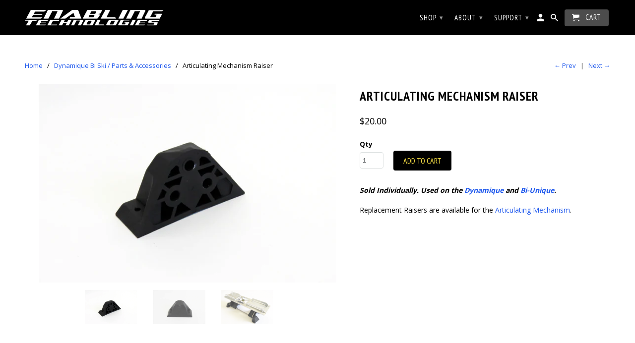

--- FILE ---
content_type: text/html; charset=utf-8
request_url: https://enablingtech.com/collections/dynamique-bi-ski-parts-accessories/products/articulating-mechanism-raiser
body_size: 16444
content:
<!DOCTYPE html>
<!--[if lt IE 7 ]><html class="ie ie6" lang="en"> <![endif]-->
<!--[if IE 7 ]><html class="ie ie7" lang="en"> <![endif]-->
<!--[if IE 8 ]><html class="ie ie8" lang="en"> <![endif]-->
<!--[if IE 9 ]><html class="ie ie9" lang="en"> <![endif]-->
<!--[if (gte IE 10)|!(IE)]><!--><html lang="en"> <!--<![endif]-->
  <head>
    <meta charset="utf-8">
    <meta http-equiv="cleartype" content="on">
    <meta name="robots" content="index,follow">

    
    <title>Articulating Mechanism Raiser - Enabling Technologies</title>

    
      <meta name="description" content="Mechanism Raiser for the bi ski articulating mechanism. They are sold individually. Please contact us if you have any questions." />
    

    <!-- Custom Fonts -->
    
      <link href="//fonts.googleapis.com/css?family=.|Lato:light,normal,bold|PT+Sans+Narrow:light,normal,bold|PT+Sans+Narrow:light,normal,bold|Open+Sans:light,normal,bold" rel="stylesheet" type="text/css" />
    

    

<meta name="author" content="Enabling Technologies">
<meta property="og:url" content="https://enablingtech.com/products/articulating-mechanism-raiser">
<meta property="og:site_name" content="Enabling Technologies">


  <meta property="og:type" content="product">
  <meta property="og:title" content="Articulating Mechanism Raiser">
  
    <meta property="og:image" content="http://enablingtech.com/cdn/shop/products/Mech_Raiser_grande_01918fde-e8de-4077-9ad9-683ab7198820_600x.png?v=1551310686">
    <meta property="og:image:secure_url" content="https://enablingtech.com/cdn/shop/products/Mech_Raiser_grande_01918fde-e8de-4077-9ad9-683ab7198820_600x.png?v=1551310686">
    
  
    <meta property="og:image" content="http://enablingtech.com/cdn/shop/products/Mech_Raiser_1_600x.png?v=1551310686">
    <meta property="og:image:secure_url" content="https://enablingtech.com/cdn/shop/products/Mech_Raiser_1_600x.png?v=1551310686">
    
  
    <meta property="og:image" content="http://enablingtech.com/cdn/shop/products/Mechanism_88dab5a5-ff38-48a2-ab74-aebbed8be929_600x.png?v=1640220720">
    <meta property="og:image:secure_url" content="https://enablingtech.com/cdn/shop/products/Mechanism_88dab5a5-ff38-48a2-ab74-aebbed8be929_600x.png?v=1640220720">
    
  
  <meta property="og:price:amount" content="20.00">
  <meta property="og:price:currency" content="USD">


  <meta property="og:description" content="Mechanism Raiser for the bi ski articulating mechanism. They are sold individually. Please contact us if you have any questions.">




<meta name="twitter:card" content="summary">

  <meta name="twitter:title" content="Articulating Mechanism Raiser">
  <meta name="twitter:description" content="Sold Individually. Used on the Dynamique and Bi-Unique.
Replacement Raisers are available for the Articulating Mechanism.
 ">
  <meta name="twitter:image" content="https://enablingtech.com/cdn/shop/products/Mech_Raiser_grande_01918fde-e8de-4077-9ad9-683ab7198820_240x.png?v=1551310686">
  <meta name="twitter:image:width" content="240">
  <meta name="twitter:image:height" content="240">


    
      <link rel="prev" href="/collections/dynamique-bi-ski-parts-accessories/products/articulating-mechanism-rubber">
    
    
      <link rel="next" href="/collections/dynamique-bi-ski-parts-accessories/products/articulating-mechanism-rods">
    

    <!-- Mobile Specific Metas -->
    <meta name="HandheldFriendly" content="True">
    <meta name="MobileOptimized" content="320">
    <meta name="viewport" content="width=device-width,initial-scale=1">
    <meta name="theme-color" content="#ffffff">

    <!-- Stylesheets for Retina 4.1.7 -->
    <link href="//enablingtech.com/cdn/shop/t/42/assets/styles.scss.css?v=110337750137401934241701190174" rel="stylesheet" type="text/css" media="all" />
    <!--[if lte IE 9]>
      <link href="//enablingtech.com/cdn/shop/t/42/assets/ie.css?v=16370617434440559491497999200" rel="stylesheet" type="text/css" media="all" />
    <![endif]-->

    
      <link rel="shortcut icon" type="image/x-icon" href="//enablingtech.com/cdn/shop/files/favicon_edit_32x32_small.png?v=1614280755">
    

    <link rel="canonical" href="https://enablingtech.com/products/articulating-mechanism-raiser" />

    

    <script src="//enablingtech.com/cdn/shop/t/42/assets/app.js?v=126743580645418575641713308097" type="text/javascript"></script>
    <script>window.performance && window.performance.mark && window.performance.mark('shopify.content_for_header.start');</script><meta id="shopify-digital-wallet" name="shopify-digital-wallet" content="/2486303/digital_wallets/dialog">
<meta name="shopify-checkout-api-token" content="14f605e4752f9fe3f5a09f2eb8af9e46">
<meta id="in-context-paypal-metadata" data-shop-id="2486303" data-venmo-supported="true" data-environment="production" data-locale="en_US" data-paypal-v4="true" data-currency="USD">
<link rel="alternate" type="application/json+oembed" href="https://enablingtech.com/products/articulating-mechanism-raiser.oembed">
<script async="async" src="/checkouts/internal/preloads.js?locale=en-US"></script>
<link rel="preconnect" href="https://shop.app" crossorigin="anonymous">
<script async="async" src="https://shop.app/checkouts/internal/preloads.js?locale=en-US&shop_id=2486303" crossorigin="anonymous"></script>
<script id="apple-pay-shop-capabilities" type="application/json">{"shopId":2486303,"countryCode":"US","currencyCode":"USD","merchantCapabilities":["supports3DS"],"merchantId":"gid:\/\/shopify\/Shop\/2486303","merchantName":"Enabling Technologies","requiredBillingContactFields":["postalAddress","email","phone"],"requiredShippingContactFields":["postalAddress","email","phone"],"shippingType":"shipping","supportedNetworks":["visa","masterCard","amex","discover","elo","jcb"],"total":{"type":"pending","label":"Enabling Technologies","amount":"1.00"},"shopifyPaymentsEnabled":true,"supportsSubscriptions":true}</script>
<script id="shopify-features" type="application/json">{"accessToken":"14f605e4752f9fe3f5a09f2eb8af9e46","betas":["rich-media-storefront-analytics"],"domain":"enablingtech.com","predictiveSearch":true,"shopId":2486303,"locale":"en"}</script>
<script>var Shopify = Shopify || {};
Shopify.shop = "enabling-technologies.myshopify.com";
Shopify.locale = "en";
Shopify.currency = {"active":"USD","rate":"1.0"};
Shopify.country = "US";
Shopify.theme = {"name":"Retina - Luscinski","id":169992901,"schema_name":"Retina","schema_version":"4.1.7","theme_store_id":601,"role":"main"};
Shopify.theme.handle = "null";
Shopify.theme.style = {"id":null,"handle":null};
Shopify.cdnHost = "enablingtech.com/cdn";
Shopify.routes = Shopify.routes || {};
Shopify.routes.root = "/";</script>
<script type="module">!function(o){(o.Shopify=o.Shopify||{}).modules=!0}(window);</script>
<script>!function(o){function n(){var o=[];function n(){o.push(Array.prototype.slice.apply(arguments))}return n.q=o,n}var t=o.Shopify=o.Shopify||{};t.loadFeatures=n(),t.autoloadFeatures=n()}(window);</script>
<script>
  window.ShopifyPay = window.ShopifyPay || {};
  window.ShopifyPay.apiHost = "shop.app\/pay";
  window.ShopifyPay.redirectState = null;
</script>
<script id="shop-js-analytics" type="application/json">{"pageType":"product"}</script>
<script defer="defer" async type="module" src="//enablingtech.com/cdn/shopifycloud/shop-js/modules/v2/client.init-shop-cart-sync_BApSsMSl.en.esm.js"></script>
<script defer="defer" async type="module" src="//enablingtech.com/cdn/shopifycloud/shop-js/modules/v2/chunk.common_CBoos6YZ.esm.js"></script>
<script type="module">
  await import("//enablingtech.com/cdn/shopifycloud/shop-js/modules/v2/client.init-shop-cart-sync_BApSsMSl.en.esm.js");
await import("//enablingtech.com/cdn/shopifycloud/shop-js/modules/v2/chunk.common_CBoos6YZ.esm.js");

  window.Shopify.SignInWithShop?.initShopCartSync?.({"fedCMEnabled":true,"windoidEnabled":true});

</script>
<script>
  window.Shopify = window.Shopify || {};
  if (!window.Shopify.featureAssets) window.Shopify.featureAssets = {};
  window.Shopify.featureAssets['shop-js'] = {"shop-cart-sync":["modules/v2/client.shop-cart-sync_DJczDl9f.en.esm.js","modules/v2/chunk.common_CBoos6YZ.esm.js"],"init-fed-cm":["modules/v2/client.init-fed-cm_BzwGC0Wi.en.esm.js","modules/v2/chunk.common_CBoos6YZ.esm.js"],"init-windoid":["modules/v2/client.init-windoid_BS26ThXS.en.esm.js","modules/v2/chunk.common_CBoos6YZ.esm.js"],"init-shop-email-lookup-coordinator":["modules/v2/client.init-shop-email-lookup-coordinator_DFwWcvrS.en.esm.js","modules/v2/chunk.common_CBoos6YZ.esm.js"],"shop-cash-offers":["modules/v2/client.shop-cash-offers_DthCPNIO.en.esm.js","modules/v2/chunk.common_CBoos6YZ.esm.js","modules/v2/chunk.modal_Bu1hFZFC.esm.js"],"shop-button":["modules/v2/client.shop-button_D_JX508o.en.esm.js","modules/v2/chunk.common_CBoos6YZ.esm.js"],"shop-toast-manager":["modules/v2/client.shop-toast-manager_tEhgP2F9.en.esm.js","modules/v2/chunk.common_CBoos6YZ.esm.js"],"avatar":["modules/v2/client.avatar_BTnouDA3.en.esm.js"],"pay-button":["modules/v2/client.pay-button_BuNmcIr_.en.esm.js","modules/v2/chunk.common_CBoos6YZ.esm.js"],"init-shop-cart-sync":["modules/v2/client.init-shop-cart-sync_BApSsMSl.en.esm.js","modules/v2/chunk.common_CBoos6YZ.esm.js"],"shop-login-button":["modules/v2/client.shop-login-button_DwLgFT0K.en.esm.js","modules/v2/chunk.common_CBoos6YZ.esm.js","modules/v2/chunk.modal_Bu1hFZFC.esm.js"],"init-customer-accounts-sign-up":["modules/v2/client.init-customer-accounts-sign-up_TlVCiykN.en.esm.js","modules/v2/client.shop-login-button_DwLgFT0K.en.esm.js","modules/v2/chunk.common_CBoos6YZ.esm.js","modules/v2/chunk.modal_Bu1hFZFC.esm.js"],"init-shop-for-new-customer-accounts":["modules/v2/client.init-shop-for-new-customer-accounts_DrjXSI53.en.esm.js","modules/v2/client.shop-login-button_DwLgFT0K.en.esm.js","modules/v2/chunk.common_CBoos6YZ.esm.js","modules/v2/chunk.modal_Bu1hFZFC.esm.js"],"init-customer-accounts":["modules/v2/client.init-customer-accounts_C0Oh2ljF.en.esm.js","modules/v2/client.shop-login-button_DwLgFT0K.en.esm.js","modules/v2/chunk.common_CBoos6YZ.esm.js","modules/v2/chunk.modal_Bu1hFZFC.esm.js"],"shop-follow-button":["modules/v2/client.shop-follow-button_C5D3XtBb.en.esm.js","modules/v2/chunk.common_CBoos6YZ.esm.js","modules/v2/chunk.modal_Bu1hFZFC.esm.js"],"checkout-modal":["modules/v2/client.checkout-modal_8TC_1FUY.en.esm.js","modules/v2/chunk.common_CBoos6YZ.esm.js","modules/v2/chunk.modal_Bu1hFZFC.esm.js"],"lead-capture":["modules/v2/client.lead-capture_D-pmUjp9.en.esm.js","modules/v2/chunk.common_CBoos6YZ.esm.js","modules/v2/chunk.modal_Bu1hFZFC.esm.js"],"shop-login":["modules/v2/client.shop-login_BmtnoEUo.en.esm.js","modules/v2/chunk.common_CBoos6YZ.esm.js","modules/v2/chunk.modal_Bu1hFZFC.esm.js"],"payment-terms":["modules/v2/client.payment-terms_BHOWV7U_.en.esm.js","modules/v2/chunk.common_CBoos6YZ.esm.js","modules/v2/chunk.modal_Bu1hFZFC.esm.js"]};
</script>
<script>(function() {
  var isLoaded = false;
  function asyncLoad() {
    if (isLoaded) return;
    isLoaded = true;
    var urls = ["\/\/d1liekpayvooaz.cloudfront.net\/apps\/customizery\/customizery.js?shop=enabling-technologies.myshopify.com","https:\/\/formbuilder.hulkapps.com\/skeletopapp.js?shop=enabling-technologies.myshopify.com"];
    for (var i = 0; i < urls.length; i++) {
      var s = document.createElement('script');
      s.type = 'text/javascript';
      s.async = true;
      s.src = urls[i];
      var x = document.getElementsByTagName('script')[0];
      x.parentNode.insertBefore(s, x);
    }
  };
  if(window.attachEvent) {
    window.attachEvent('onload', asyncLoad);
  } else {
    window.addEventListener('load', asyncLoad, false);
  }
})();</script>
<script id="__st">var __st={"a":2486303,"offset":-25200,"reqid":"e13a043c-18ee-4892-a69c-c33e804d4ff6-1768930986","pageurl":"enablingtech.com\/collections\/dynamique-bi-ski-parts-accessories\/products\/articulating-mechanism-raiser","u":"e023e1d61f48","p":"product","rtyp":"product","rid":563792445470};</script>
<script>window.ShopifyPaypalV4VisibilityTracking = true;</script>
<script id="captcha-bootstrap">!function(){'use strict';const t='contact',e='account',n='new_comment',o=[[t,t],['blogs',n],['comments',n],[t,'customer']],c=[[e,'customer_login'],[e,'guest_login'],[e,'recover_customer_password'],[e,'create_customer']],r=t=>t.map((([t,e])=>`form[action*='/${t}']:not([data-nocaptcha='true']) input[name='form_type'][value='${e}']`)).join(','),a=t=>()=>t?[...document.querySelectorAll(t)].map((t=>t.form)):[];function s(){const t=[...o],e=r(t);return a(e)}const i='password',u='form_key',d=['recaptcha-v3-token','g-recaptcha-response','h-captcha-response',i],f=()=>{try{return window.sessionStorage}catch{return}},m='__shopify_v',_=t=>t.elements[u];function p(t,e,n=!1){try{const o=window.sessionStorage,c=JSON.parse(o.getItem(e)),{data:r}=function(t){const{data:e,action:n}=t;return t[m]||n?{data:e,action:n}:{data:t,action:n}}(c);for(const[e,n]of Object.entries(r))t.elements[e]&&(t.elements[e].value=n);n&&o.removeItem(e)}catch(o){console.error('form repopulation failed',{error:o})}}const l='form_type',E='cptcha';function T(t){t.dataset[E]=!0}const w=window,h=w.document,L='Shopify',v='ce_forms',y='captcha';let A=!1;((t,e)=>{const n=(g='f06e6c50-85a8-45c8-87d0-21a2b65856fe',I='https://cdn.shopify.com/shopifycloud/storefront-forms-hcaptcha/ce_storefront_forms_captcha_hcaptcha.v1.5.2.iife.js',D={infoText:'Protected by hCaptcha',privacyText:'Privacy',termsText:'Terms'},(t,e,n)=>{const o=w[L][v],c=o.bindForm;if(c)return c(t,g,e,D).then(n);var r;o.q.push([[t,g,e,D],n]),r=I,A||(h.body.append(Object.assign(h.createElement('script'),{id:'captcha-provider',async:!0,src:r})),A=!0)});var g,I,D;w[L]=w[L]||{},w[L][v]=w[L][v]||{},w[L][v].q=[],w[L][y]=w[L][y]||{},w[L][y].protect=function(t,e){n(t,void 0,e),T(t)},Object.freeze(w[L][y]),function(t,e,n,w,h,L){const[v,y,A,g]=function(t,e,n){const i=e?o:[],u=t?c:[],d=[...i,...u],f=r(d),m=r(i),_=r(d.filter((([t,e])=>n.includes(e))));return[a(f),a(m),a(_),s()]}(w,h,L),I=t=>{const e=t.target;return e instanceof HTMLFormElement?e:e&&e.form},D=t=>v().includes(t);t.addEventListener('submit',(t=>{const e=I(t);if(!e)return;const n=D(e)&&!e.dataset.hcaptchaBound&&!e.dataset.recaptchaBound,o=_(e),c=g().includes(e)&&(!o||!o.value);(n||c)&&t.preventDefault(),c&&!n&&(function(t){try{if(!f())return;!function(t){const e=f();if(!e)return;const n=_(t);if(!n)return;const o=n.value;o&&e.removeItem(o)}(t);const e=Array.from(Array(32),(()=>Math.random().toString(36)[2])).join('');!function(t,e){_(t)||t.append(Object.assign(document.createElement('input'),{type:'hidden',name:u})),t.elements[u].value=e}(t,e),function(t,e){const n=f();if(!n)return;const o=[...t.querySelectorAll(`input[type='${i}']`)].map((({name:t})=>t)),c=[...d,...o],r={};for(const[a,s]of new FormData(t).entries())c.includes(a)||(r[a]=s);n.setItem(e,JSON.stringify({[m]:1,action:t.action,data:r}))}(t,e)}catch(e){console.error('failed to persist form',e)}}(e),e.submit())}));const S=(t,e)=>{t&&!t.dataset[E]&&(n(t,e.some((e=>e===t))),T(t))};for(const o of['focusin','change'])t.addEventListener(o,(t=>{const e=I(t);D(e)&&S(e,y())}));const B=e.get('form_key'),M=e.get(l),P=B&&M;t.addEventListener('DOMContentLoaded',(()=>{const t=y();if(P)for(const e of t)e.elements[l].value===M&&p(e,B);[...new Set([...A(),...v().filter((t=>'true'===t.dataset.shopifyCaptcha))])].forEach((e=>S(e,t)))}))}(h,new URLSearchParams(w.location.search),n,t,e,['guest_login'])})(!0,!1)}();</script>
<script integrity="sha256-4kQ18oKyAcykRKYeNunJcIwy7WH5gtpwJnB7kiuLZ1E=" data-source-attribution="shopify.loadfeatures" defer="defer" src="//enablingtech.com/cdn/shopifycloud/storefront/assets/storefront/load_feature-a0a9edcb.js" crossorigin="anonymous"></script>
<script crossorigin="anonymous" defer="defer" src="//enablingtech.com/cdn/shopifycloud/storefront/assets/shopify_pay/storefront-65b4c6d7.js?v=20250812"></script>
<script data-source-attribution="shopify.dynamic_checkout.dynamic.init">var Shopify=Shopify||{};Shopify.PaymentButton=Shopify.PaymentButton||{isStorefrontPortableWallets:!0,init:function(){window.Shopify.PaymentButton.init=function(){};var t=document.createElement("script");t.src="https://enablingtech.com/cdn/shopifycloud/portable-wallets/latest/portable-wallets.en.js",t.type="module",document.head.appendChild(t)}};
</script>
<script data-source-attribution="shopify.dynamic_checkout.buyer_consent">
  function portableWalletsHideBuyerConsent(e){var t=document.getElementById("shopify-buyer-consent"),n=document.getElementById("shopify-subscription-policy-button");t&&n&&(t.classList.add("hidden"),t.setAttribute("aria-hidden","true"),n.removeEventListener("click",e))}function portableWalletsShowBuyerConsent(e){var t=document.getElementById("shopify-buyer-consent"),n=document.getElementById("shopify-subscription-policy-button");t&&n&&(t.classList.remove("hidden"),t.removeAttribute("aria-hidden"),n.addEventListener("click",e))}window.Shopify?.PaymentButton&&(window.Shopify.PaymentButton.hideBuyerConsent=portableWalletsHideBuyerConsent,window.Shopify.PaymentButton.showBuyerConsent=portableWalletsShowBuyerConsent);
</script>
<script data-source-attribution="shopify.dynamic_checkout.cart.bootstrap">document.addEventListener("DOMContentLoaded",(function(){function t(){return document.querySelector("shopify-accelerated-checkout-cart, shopify-accelerated-checkout")}if(t())Shopify.PaymentButton.init();else{new MutationObserver((function(e,n){t()&&(Shopify.PaymentButton.init(),n.disconnect())})).observe(document.body,{childList:!0,subtree:!0})}}));
</script>
<link id="shopify-accelerated-checkout-styles" rel="stylesheet" media="screen" href="https://enablingtech.com/cdn/shopifycloud/portable-wallets/latest/accelerated-checkout-backwards-compat.css" crossorigin="anonymous">
<style id="shopify-accelerated-checkout-cart">
        #shopify-buyer-consent {
  margin-top: 1em;
  display: inline-block;
  width: 100%;
}

#shopify-buyer-consent.hidden {
  display: none;
}

#shopify-subscription-policy-button {
  background: none;
  border: none;
  padding: 0;
  text-decoration: underline;
  font-size: inherit;
  cursor: pointer;
}

#shopify-subscription-policy-button::before {
  box-shadow: none;
}

      </style>

<script>window.performance && window.performance.mark && window.performance.mark('shopify.content_for_header.end');</script>
  <link href="https://monorail-edge.shopifysvc.com" rel="dns-prefetch">
<script>(function(){if ("sendBeacon" in navigator && "performance" in window) {try {var session_token_from_headers = performance.getEntriesByType('navigation')[0].serverTiming.find(x => x.name == '_s').description;} catch {var session_token_from_headers = undefined;}var session_cookie_matches = document.cookie.match(/_shopify_s=([^;]*)/);var session_token_from_cookie = session_cookie_matches && session_cookie_matches.length === 2 ? session_cookie_matches[1] : "";var session_token = session_token_from_headers || session_token_from_cookie || "";function handle_abandonment_event(e) {var entries = performance.getEntries().filter(function(entry) {return /monorail-edge.shopifysvc.com/.test(entry.name);});if (!window.abandonment_tracked && entries.length === 0) {window.abandonment_tracked = true;var currentMs = Date.now();var navigation_start = performance.timing.navigationStart;var payload = {shop_id: 2486303,url: window.location.href,navigation_start,duration: currentMs - navigation_start,session_token,page_type: "product"};window.navigator.sendBeacon("https://monorail-edge.shopifysvc.com/v1/produce", JSON.stringify({schema_id: "online_store_buyer_site_abandonment/1.1",payload: payload,metadata: {event_created_at_ms: currentMs,event_sent_at_ms: currentMs}}));}}window.addEventListener('pagehide', handle_abandonment_event);}}());</script>
<script id="web-pixels-manager-setup">(function e(e,d,r,n,o){if(void 0===o&&(o={}),!Boolean(null===(a=null===(i=window.Shopify)||void 0===i?void 0:i.analytics)||void 0===a?void 0:a.replayQueue)){var i,a;window.Shopify=window.Shopify||{};var t=window.Shopify;t.analytics=t.analytics||{};var s=t.analytics;s.replayQueue=[],s.publish=function(e,d,r){return s.replayQueue.push([e,d,r]),!0};try{self.performance.mark("wpm:start")}catch(e){}var l=function(){var e={modern:/Edge?\/(1{2}[4-9]|1[2-9]\d|[2-9]\d{2}|\d{4,})\.\d+(\.\d+|)|Firefox\/(1{2}[4-9]|1[2-9]\d|[2-9]\d{2}|\d{4,})\.\d+(\.\d+|)|Chrom(ium|e)\/(9{2}|\d{3,})\.\d+(\.\d+|)|(Maci|X1{2}).+ Version\/(15\.\d+|(1[6-9]|[2-9]\d|\d{3,})\.\d+)([,.]\d+|)( \(\w+\)|)( Mobile\/\w+|) Safari\/|Chrome.+OPR\/(9{2}|\d{3,})\.\d+\.\d+|(CPU[ +]OS|iPhone[ +]OS|CPU[ +]iPhone|CPU IPhone OS|CPU iPad OS)[ +]+(15[._]\d+|(1[6-9]|[2-9]\d|\d{3,})[._]\d+)([._]\d+|)|Android:?[ /-](13[3-9]|1[4-9]\d|[2-9]\d{2}|\d{4,})(\.\d+|)(\.\d+|)|Android.+Firefox\/(13[5-9]|1[4-9]\d|[2-9]\d{2}|\d{4,})\.\d+(\.\d+|)|Android.+Chrom(ium|e)\/(13[3-9]|1[4-9]\d|[2-9]\d{2}|\d{4,})\.\d+(\.\d+|)|SamsungBrowser\/([2-9]\d|\d{3,})\.\d+/,legacy:/Edge?\/(1[6-9]|[2-9]\d|\d{3,})\.\d+(\.\d+|)|Firefox\/(5[4-9]|[6-9]\d|\d{3,})\.\d+(\.\d+|)|Chrom(ium|e)\/(5[1-9]|[6-9]\d|\d{3,})\.\d+(\.\d+|)([\d.]+$|.*Safari\/(?![\d.]+ Edge\/[\d.]+$))|(Maci|X1{2}).+ Version\/(10\.\d+|(1[1-9]|[2-9]\d|\d{3,})\.\d+)([,.]\d+|)( \(\w+\)|)( Mobile\/\w+|) Safari\/|Chrome.+OPR\/(3[89]|[4-9]\d|\d{3,})\.\d+\.\d+|(CPU[ +]OS|iPhone[ +]OS|CPU[ +]iPhone|CPU IPhone OS|CPU iPad OS)[ +]+(10[._]\d+|(1[1-9]|[2-9]\d|\d{3,})[._]\d+)([._]\d+|)|Android:?[ /-](13[3-9]|1[4-9]\d|[2-9]\d{2}|\d{4,})(\.\d+|)(\.\d+|)|Mobile Safari.+OPR\/([89]\d|\d{3,})\.\d+\.\d+|Android.+Firefox\/(13[5-9]|1[4-9]\d|[2-9]\d{2}|\d{4,})\.\d+(\.\d+|)|Android.+Chrom(ium|e)\/(13[3-9]|1[4-9]\d|[2-9]\d{2}|\d{4,})\.\d+(\.\d+|)|Android.+(UC? ?Browser|UCWEB|U3)[ /]?(15\.([5-9]|\d{2,})|(1[6-9]|[2-9]\d|\d{3,})\.\d+)\.\d+|SamsungBrowser\/(5\.\d+|([6-9]|\d{2,})\.\d+)|Android.+MQ{2}Browser\/(14(\.(9|\d{2,})|)|(1[5-9]|[2-9]\d|\d{3,})(\.\d+|))(\.\d+|)|K[Aa][Ii]OS\/(3\.\d+|([4-9]|\d{2,})\.\d+)(\.\d+|)/},d=e.modern,r=e.legacy,n=navigator.userAgent;return n.match(d)?"modern":n.match(r)?"legacy":"unknown"}(),u="modern"===l?"modern":"legacy",c=(null!=n?n:{modern:"",legacy:""})[u],f=function(e){return[e.baseUrl,"/wpm","/b",e.hashVersion,"modern"===e.buildTarget?"m":"l",".js"].join("")}({baseUrl:d,hashVersion:r,buildTarget:u}),m=function(e){var d=e.version,r=e.bundleTarget,n=e.surface,o=e.pageUrl,i=e.monorailEndpoint;return{emit:function(e){var a=e.status,t=e.errorMsg,s=(new Date).getTime(),l=JSON.stringify({metadata:{event_sent_at_ms:s},events:[{schema_id:"web_pixels_manager_load/3.1",payload:{version:d,bundle_target:r,page_url:o,status:a,surface:n,error_msg:t},metadata:{event_created_at_ms:s}}]});if(!i)return console&&console.warn&&console.warn("[Web Pixels Manager] No Monorail endpoint provided, skipping logging."),!1;try{return self.navigator.sendBeacon.bind(self.navigator)(i,l)}catch(e){}var u=new XMLHttpRequest;try{return u.open("POST",i,!0),u.setRequestHeader("Content-Type","text/plain"),u.send(l),!0}catch(e){return console&&console.warn&&console.warn("[Web Pixels Manager] Got an unhandled error while logging to Monorail."),!1}}}}({version:r,bundleTarget:l,surface:e.surface,pageUrl:self.location.href,monorailEndpoint:e.monorailEndpoint});try{o.browserTarget=l,function(e){var d=e.src,r=e.async,n=void 0===r||r,o=e.onload,i=e.onerror,a=e.sri,t=e.scriptDataAttributes,s=void 0===t?{}:t,l=document.createElement("script"),u=document.querySelector("head"),c=document.querySelector("body");if(l.async=n,l.src=d,a&&(l.integrity=a,l.crossOrigin="anonymous"),s)for(var f in s)if(Object.prototype.hasOwnProperty.call(s,f))try{l.dataset[f]=s[f]}catch(e){}if(o&&l.addEventListener("load",o),i&&l.addEventListener("error",i),u)u.appendChild(l);else{if(!c)throw new Error("Did not find a head or body element to append the script");c.appendChild(l)}}({src:f,async:!0,onload:function(){if(!function(){var e,d;return Boolean(null===(d=null===(e=window.Shopify)||void 0===e?void 0:e.analytics)||void 0===d?void 0:d.initialized)}()){var d=window.webPixelsManager.init(e)||void 0;if(d){var r=window.Shopify.analytics;r.replayQueue.forEach((function(e){var r=e[0],n=e[1],o=e[2];d.publishCustomEvent(r,n,o)})),r.replayQueue=[],r.publish=d.publishCustomEvent,r.visitor=d.visitor,r.initialized=!0}}},onerror:function(){return m.emit({status:"failed",errorMsg:"".concat(f," has failed to load")})},sri:function(e){var d=/^sha384-[A-Za-z0-9+/=]+$/;return"string"==typeof e&&d.test(e)}(c)?c:"",scriptDataAttributes:o}),m.emit({status:"loading"})}catch(e){m.emit({status:"failed",errorMsg:(null==e?void 0:e.message)||"Unknown error"})}}})({shopId: 2486303,storefrontBaseUrl: "https://enablingtech.com",extensionsBaseUrl: "https://extensions.shopifycdn.com/cdn/shopifycloud/web-pixels-manager",monorailEndpoint: "https://monorail-edge.shopifysvc.com/unstable/produce_batch",surface: "storefront-renderer",enabledBetaFlags: ["2dca8a86"],webPixelsConfigList: [{"id":"387711043","configuration":"{\"config\":\"{\\\"pixel_id\\\":\\\"G-LK5LYH1P3C\\\",\\\"gtag_events\\\":[{\\\"type\\\":\\\"purchase\\\",\\\"action_label\\\":\\\"G-LK5LYH1P3C\\\"},{\\\"type\\\":\\\"page_view\\\",\\\"action_label\\\":\\\"G-LK5LYH1P3C\\\"},{\\\"type\\\":\\\"view_item\\\",\\\"action_label\\\":\\\"G-LK5LYH1P3C\\\"},{\\\"type\\\":\\\"search\\\",\\\"action_label\\\":\\\"G-LK5LYH1P3C\\\"},{\\\"type\\\":\\\"add_to_cart\\\",\\\"action_label\\\":\\\"G-LK5LYH1P3C\\\"},{\\\"type\\\":\\\"begin_checkout\\\",\\\"action_label\\\":\\\"G-LK5LYH1P3C\\\"},{\\\"type\\\":\\\"add_payment_info\\\",\\\"action_label\\\":\\\"G-LK5LYH1P3C\\\"}],\\\"enable_monitoring_mode\\\":false}\"}","eventPayloadVersion":"v1","runtimeContext":"OPEN","scriptVersion":"b2a88bafab3e21179ed38636efcd8a93","type":"APP","apiClientId":1780363,"privacyPurposes":[],"dataSharingAdjustments":{"protectedCustomerApprovalScopes":["read_customer_address","read_customer_email","read_customer_name","read_customer_personal_data","read_customer_phone"]}},{"id":"74678339","eventPayloadVersion":"v1","runtimeContext":"LAX","scriptVersion":"1","type":"CUSTOM","privacyPurposes":["ANALYTICS"],"name":"Google Analytics tag (migrated)"},{"id":"shopify-app-pixel","configuration":"{}","eventPayloadVersion":"v1","runtimeContext":"STRICT","scriptVersion":"0450","apiClientId":"shopify-pixel","type":"APP","privacyPurposes":["ANALYTICS","MARKETING"]},{"id":"shopify-custom-pixel","eventPayloadVersion":"v1","runtimeContext":"LAX","scriptVersion":"0450","apiClientId":"shopify-pixel","type":"CUSTOM","privacyPurposes":["ANALYTICS","MARKETING"]}],isMerchantRequest: false,initData: {"shop":{"name":"Enabling Technologies","paymentSettings":{"currencyCode":"USD"},"myshopifyDomain":"enabling-technologies.myshopify.com","countryCode":"US","storefrontUrl":"https:\/\/enablingtech.com"},"customer":null,"cart":null,"checkout":null,"productVariants":[{"price":{"amount":20.0,"currencyCode":"USD"},"product":{"title":"Articulating Mechanism Raiser","vendor":"Enabling Technologies","id":"563792445470","untranslatedTitle":"Articulating Mechanism Raiser","url":"\/products\/articulating-mechanism-raiser","type":"Bi Ski Parts \u0026 Accessories"},"id":"7797996453918","image":{"src":"\/\/enablingtech.com\/cdn\/shop\/products\/Mech_Raiser_grande_01918fde-e8de-4077-9ad9-683ab7198820.png?v=1551310686"},"sku":"PBMR","title":"Default Title","untranslatedTitle":"Default Title"}],"purchasingCompany":null},},"https://enablingtech.com/cdn","fcfee988w5aeb613cpc8e4bc33m6693e112",{"modern":"","legacy":""},{"shopId":"2486303","storefrontBaseUrl":"https:\/\/enablingtech.com","extensionBaseUrl":"https:\/\/extensions.shopifycdn.com\/cdn\/shopifycloud\/web-pixels-manager","surface":"storefront-renderer","enabledBetaFlags":"[\"2dca8a86\"]","isMerchantRequest":"false","hashVersion":"fcfee988w5aeb613cpc8e4bc33m6693e112","publish":"custom","events":"[[\"page_viewed\",{}],[\"product_viewed\",{\"productVariant\":{\"price\":{\"amount\":20.0,\"currencyCode\":\"USD\"},\"product\":{\"title\":\"Articulating Mechanism Raiser\",\"vendor\":\"Enabling Technologies\",\"id\":\"563792445470\",\"untranslatedTitle\":\"Articulating Mechanism Raiser\",\"url\":\"\/products\/articulating-mechanism-raiser\",\"type\":\"Bi Ski Parts \u0026 Accessories\"},\"id\":\"7797996453918\",\"image\":{\"src\":\"\/\/enablingtech.com\/cdn\/shop\/products\/Mech_Raiser_grande_01918fde-e8de-4077-9ad9-683ab7198820.png?v=1551310686\"},\"sku\":\"PBMR\",\"title\":\"Default Title\",\"untranslatedTitle\":\"Default Title\"}}]]"});</script><script>
  window.ShopifyAnalytics = window.ShopifyAnalytics || {};
  window.ShopifyAnalytics.meta = window.ShopifyAnalytics.meta || {};
  window.ShopifyAnalytics.meta.currency = 'USD';
  var meta = {"product":{"id":563792445470,"gid":"gid:\/\/shopify\/Product\/563792445470","vendor":"Enabling Technologies","type":"Bi Ski Parts \u0026 Accessories","handle":"articulating-mechanism-raiser","variants":[{"id":7797996453918,"price":2000,"name":"Articulating Mechanism Raiser","public_title":null,"sku":"PBMR"}],"remote":false},"page":{"pageType":"product","resourceType":"product","resourceId":563792445470,"requestId":"e13a043c-18ee-4892-a69c-c33e804d4ff6-1768930986"}};
  for (var attr in meta) {
    window.ShopifyAnalytics.meta[attr] = meta[attr];
  }
</script>
<script class="analytics">
  (function () {
    var customDocumentWrite = function(content) {
      var jquery = null;

      if (window.jQuery) {
        jquery = window.jQuery;
      } else if (window.Checkout && window.Checkout.$) {
        jquery = window.Checkout.$;
      }

      if (jquery) {
        jquery('body').append(content);
      }
    };

    var hasLoggedConversion = function(token) {
      if (token) {
        return document.cookie.indexOf('loggedConversion=' + token) !== -1;
      }
      return false;
    }

    var setCookieIfConversion = function(token) {
      if (token) {
        var twoMonthsFromNow = new Date(Date.now());
        twoMonthsFromNow.setMonth(twoMonthsFromNow.getMonth() + 2);

        document.cookie = 'loggedConversion=' + token + '; expires=' + twoMonthsFromNow;
      }
    }

    var trekkie = window.ShopifyAnalytics.lib = window.trekkie = window.trekkie || [];
    if (trekkie.integrations) {
      return;
    }
    trekkie.methods = [
      'identify',
      'page',
      'ready',
      'track',
      'trackForm',
      'trackLink'
    ];
    trekkie.factory = function(method) {
      return function() {
        var args = Array.prototype.slice.call(arguments);
        args.unshift(method);
        trekkie.push(args);
        return trekkie;
      };
    };
    for (var i = 0; i < trekkie.methods.length; i++) {
      var key = trekkie.methods[i];
      trekkie[key] = trekkie.factory(key);
    }
    trekkie.load = function(config) {
      trekkie.config = config || {};
      trekkie.config.initialDocumentCookie = document.cookie;
      var first = document.getElementsByTagName('script')[0];
      var script = document.createElement('script');
      script.type = 'text/javascript';
      script.onerror = function(e) {
        var scriptFallback = document.createElement('script');
        scriptFallback.type = 'text/javascript';
        scriptFallback.onerror = function(error) {
                var Monorail = {
      produce: function produce(monorailDomain, schemaId, payload) {
        var currentMs = new Date().getTime();
        var event = {
          schema_id: schemaId,
          payload: payload,
          metadata: {
            event_created_at_ms: currentMs,
            event_sent_at_ms: currentMs
          }
        };
        return Monorail.sendRequest("https://" + monorailDomain + "/v1/produce", JSON.stringify(event));
      },
      sendRequest: function sendRequest(endpointUrl, payload) {
        // Try the sendBeacon API
        if (window && window.navigator && typeof window.navigator.sendBeacon === 'function' && typeof window.Blob === 'function' && !Monorail.isIos12()) {
          var blobData = new window.Blob([payload], {
            type: 'text/plain'
          });

          if (window.navigator.sendBeacon(endpointUrl, blobData)) {
            return true;
          } // sendBeacon was not successful

        } // XHR beacon

        var xhr = new XMLHttpRequest();

        try {
          xhr.open('POST', endpointUrl);
          xhr.setRequestHeader('Content-Type', 'text/plain');
          xhr.send(payload);
        } catch (e) {
          console.log(e);
        }

        return false;
      },
      isIos12: function isIos12() {
        return window.navigator.userAgent.lastIndexOf('iPhone; CPU iPhone OS 12_') !== -1 || window.navigator.userAgent.lastIndexOf('iPad; CPU OS 12_') !== -1;
      }
    };
    Monorail.produce('monorail-edge.shopifysvc.com',
      'trekkie_storefront_load_errors/1.1',
      {shop_id: 2486303,
      theme_id: 169992901,
      app_name: "storefront",
      context_url: window.location.href,
      source_url: "//enablingtech.com/cdn/s/trekkie.storefront.cd680fe47e6c39ca5d5df5f0a32d569bc48c0f27.min.js"});

        };
        scriptFallback.async = true;
        scriptFallback.src = '//enablingtech.com/cdn/s/trekkie.storefront.cd680fe47e6c39ca5d5df5f0a32d569bc48c0f27.min.js';
        first.parentNode.insertBefore(scriptFallback, first);
      };
      script.async = true;
      script.src = '//enablingtech.com/cdn/s/trekkie.storefront.cd680fe47e6c39ca5d5df5f0a32d569bc48c0f27.min.js';
      first.parentNode.insertBefore(script, first);
    };
    trekkie.load(
      {"Trekkie":{"appName":"storefront","development":false,"defaultAttributes":{"shopId":2486303,"isMerchantRequest":null,"themeId":169992901,"themeCityHash":"5225319511070127825","contentLanguage":"en","currency":"USD","eventMetadataId":"63931029-5a4c-46ac-b56c-6c2faca5b580"},"isServerSideCookieWritingEnabled":true,"monorailRegion":"shop_domain","enabledBetaFlags":["65f19447"]},"Session Attribution":{},"S2S":{"facebookCapiEnabled":false,"source":"trekkie-storefront-renderer","apiClientId":580111}}
    );

    var loaded = false;
    trekkie.ready(function() {
      if (loaded) return;
      loaded = true;

      window.ShopifyAnalytics.lib = window.trekkie;

      var originalDocumentWrite = document.write;
      document.write = customDocumentWrite;
      try { window.ShopifyAnalytics.merchantGoogleAnalytics.call(this); } catch(error) {};
      document.write = originalDocumentWrite;

      window.ShopifyAnalytics.lib.page(null,{"pageType":"product","resourceType":"product","resourceId":563792445470,"requestId":"e13a043c-18ee-4892-a69c-c33e804d4ff6-1768930986","shopifyEmitted":true});

      var match = window.location.pathname.match(/checkouts\/(.+)\/(thank_you|post_purchase)/)
      var token = match? match[1]: undefined;
      if (!hasLoggedConversion(token)) {
        setCookieIfConversion(token);
        window.ShopifyAnalytics.lib.track("Viewed Product",{"currency":"USD","variantId":7797996453918,"productId":563792445470,"productGid":"gid:\/\/shopify\/Product\/563792445470","name":"Articulating Mechanism Raiser","price":"20.00","sku":"PBMR","brand":"Enabling Technologies","variant":null,"category":"Bi Ski Parts \u0026 Accessories","nonInteraction":true,"remote":false},undefined,undefined,{"shopifyEmitted":true});
      window.ShopifyAnalytics.lib.track("monorail:\/\/trekkie_storefront_viewed_product\/1.1",{"currency":"USD","variantId":7797996453918,"productId":563792445470,"productGid":"gid:\/\/shopify\/Product\/563792445470","name":"Articulating Mechanism Raiser","price":"20.00","sku":"PBMR","brand":"Enabling Technologies","variant":null,"category":"Bi Ski Parts \u0026 Accessories","nonInteraction":true,"remote":false,"referer":"https:\/\/enablingtech.com\/collections\/dynamique-bi-ski-parts-accessories\/products\/articulating-mechanism-raiser"});
      }
    });


        var eventsListenerScript = document.createElement('script');
        eventsListenerScript.async = true;
        eventsListenerScript.src = "//enablingtech.com/cdn/shopifycloud/storefront/assets/shop_events_listener-3da45d37.js";
        document.getElementsByTagName('head')[0].appendChild(eventsListenerScript);

})();</script>
  <script>
  if (!window.ga || (window.ga && typeof window.ga !== 'function')) {
    window.ga = function ga() {
      (window.ga.q = window.ga.q || []).push(arguments);
      if (window.Shopify && window.Shopify.analytics && typeof window.Shopify.analytics.publish === 'function') {
        window.Shopify.analytics.publish("ga_stub_called", {}, {sendTo: "google_osp_migration"});
      }
      console.error("Shopify's Google Analytics stub called with:", Array.from(arguments), "\nSee https://help.shopify.com/manual/promoting-marketing/pixels/pixel-migration#google for more information.");
    };
    if (window.Shopify && window.Shopify.analytics && typeof window.Shopify.analytics.publish === 'function') {
      window.Shopify.analytics.publish("ga_stub_initialized", {}, {sendTo: "google_osp_migration"});
    }
  }
</script>
<script
  defer
  src="https://enablingtech.com/cdn/shopifycloud/perf-kit/shopify-perf-kit-3.0.4.min.js"
  data-application="storefront-renderer"
  data-shop-id="2486303"
  data-render-region="gcp-us-central1"
  data-page-type="product"
  data-theme-instance-id="169992901"
  data-theme-name="Retina"
  data-theme-version="4.1.7"
  data-monorail-region="shop_domain"
  data-resource-timing-sampling-rate="10"
  data-shs="true"
  data-shs-beacon="true"
  data-shs-export-with-fetch="true"
  data-shs-logs-sample-rate="1"
  data-shs-beacon-endpoint="https://enablingtech.com/api/collect"
></script>
</head>
  
  <body class="product ">
    <div id="content_wrapper">

      <div id="shopify-section-header" class="shopify-section header-section">

<div id="header" class="mm-fixed-top Fixed mobile-header" data-search-enabled="true">
  <a href="#nav" class="icon-menu"> <span>Menu</span></a>
  <a href="#cart" class="icon-cart right"> <span>Cart</span></a>
</div>

<div class="hidden">
  <div id="nav">
    <ul>
      
        
          <li ><span>Shop</span>
            <ul>
              
                
                  <li ><a href="/collections/superlite-outriggers">Outriggers</a></li>
                
              
                
                <li ><span>Bi Ski</span>
                  <ul>
                    
                      <li ><a href="/collections/dynamique-bi-ski">Dynamique</a></li>
                    
                      <li ><a href="/collections/bi-unique-bi-ski">Bi-Unique</a></li>
                    
                  </ul>
                </li>
                
              
                
                <li ><span>Mono Ski</span>
                  <ul>
                    
                      <li ><a href="/collections/pique-mono-ski">Pique</a></li>
                    
                      <li ><a href="/collections/monique-mono-ski">Monique</a></li>
                    
                      <li ><a href="/collections/mono-ski-skis-bindings-parts-accessories">General Mono - Skis, Bindings & Accessories</a></li>
                    
                  </ul>
                </li>
                
              
                
                  <li ><a href="/collections/snow-sliders">Snow Slider</a></li>
                
              
                
                  <li ><a href="/collections/cross-country-sit-ski">Cross Country Sit Ski</a></li>
                
              
                
                  <li ><a href="/collections/used-ski-equipment">Used Ski Equipment</a></li>
                
              
                
                  <li ><a href="/collections/superlite-custom-crutches">Superlite Crutches</a></li>
                
              
                
                  <li ><a href="/collections/apparel-swag">Apparel & Swag</a></li>
                
              
            </ul>
          </li>
        
      
        
          <li ><span>About</span>
            <ul>
              
                
                  <li ><a href="/pages/history">History</a></li>
                
              
                
                  <li ><a href="/pages/social-media">Social Media</a></li>
                
              
                
                  <li ><a href="/pages/custom-projects">Custom Projects</a></li>
                
              
                
                  <li ><a href="/pages/links">Links</a></li>
                
              
            </ul>
          </li>
        
      
        
          <li ><span>Support</span>
            <ul>
              
                
                  <li ><a href="/pages/contact-us">Contact Us</a></li>
                
              
                
                  <li ><a href="/pages/product-manuals">Product Manuals</a></li>
                
              
                
                  <li ><a href="/pages/funding">Funding</a></li>
                
              
                
                  <li ><a href="/pages/servicing-and-repair">Servicing & Repair</a></li>
                
              
                
                  <li ><a href="/pages/faq">FAQ's</a></li>
                
              
                
                  <li ><a href="/pages/warranty">Warranty</a></li>
                
              
                
                  <li ><a href="/pages/measuring-outriggers">Measuring Outriggers</a></li>
                
              
                
                  <li ><a href="/pages/measuring-forearm-crutches">Measuring Forearm Crutches</a></li>
                
              
                
                  <li ><a href="/pages/measuring-underarm-crutches">Measuring Underarm Crutches</a></li>
                
              
            </ul>
          </li>
        
      
      
        
          <li>
            <a href="/account/login" id="customer_login_link">My Account</a>
          </li>
        
      
      
    </ul>
  </div>

  <form action="/checkout" method="post" id="cart">
    <ul data-money-format="${{amount}}" data-shop-currency="USD" data-shop-name="Enabling Technologies">
      <li class="mm-subtitle"><a class="mm-subclose continue" href="#cart">Continue Shopping</a></li>

      
        <li class="mm-label empty_cart"><a href="/cart">Your Cart is Empty</a></li>
      
    </ul>
  </form>
</div>


<div class="header default-header mm-fixed-top Fixed behind-menu--true header_bar js-no-change">
  

  <div class="container">
    <div class="four columns logo ">
      <a href="https://enablingtech.com" title="Enabling Technologies">
        
          <img src="//enablingtech.com/cdn/shop/files/ps_logo_edit_shadow_6ffbceee-18cb-46a9-99c9-0b9ac3b6da1e_280x@2x.png?v=1614284912" alt="Enabling Technologies" class="primary_logo" />

          
        
      </a>
    </div>

    <div class="twelve columns nav mobile_hidden">
      <ul class="menu">
        
          

            
            
            
            

            <li><a href="/collections/shop" class="sub-menu       ">Shop
              <span class="arrow">▾</span></a>
              <div class="dropdown dropdown-wide">
                <ul>
                  
                  
                  
                    
                    <li><a href="/collections/superlite-outriggers">Outriggers</a></li>
                    

                    
                  
                    
                    <li><a href="/collections/bi-ski">Bi Ski</a></li>
                    
                      
                        
                        <li>
                          <a class="sub-link" href="/collections/dynamique-bi-ski">Dynamique</a>
                        </li>
                      
                        
                        <li>
                          <a class="sub-link" href="/collections/bi-unique-bi-ski">Bi-Unique</a>
                        </li>
                      
                    

                    
                  
                    
                    <li><a href="/collections/mono-ski">Mono Ski</a></li>
                    
                      
                        
                        <li>
                          <a class="sub-link" href="/collections/pique-mono-ski">Pique</a>
                        </li>
                      
                        
                        <li>
                          <a class="sub-link" href="/collections/monique-mono-ski">Monique</a>
                        </li>
                      
                        
                        <li>
                          <a class="sub-link" href="/collections/mono-ski-skis-bindings-parts-accessories">General Mono - Skis, Bindings & Accessories</a>
                        </li>
                      
                    

                    
                      
                      </ul>
                      <ul>
                    
                  
                    
                    <li><a href="/collections/snow-sliders">Snow Slider</a></li>
                    

                    
                  
                    
                    <li><a href="/collections/cross-country-sit-ski">Cross Country Sit Ski</a></li>
                    

                    
                  
                    
                    <li><a href="/collections/used-ski-equipment">Used Ski Equipment</a></li>
                    

                    
                  
                    
                    <li><a href="/collections/superlite-custom-crutches">Superlite Crutches</a></li>
                    

                    
                  
                    
                    <li><a href="/collections/apparel-swag">Apparel & Swag</a></li>
                    

                    
                  
                </ul>
              </div>
            </li>
          
        
          

            
            
            
            

            <li><a href="/pages/history" class="sub-menu  ">About
              <span class="arrow">▾</span></a>
              <div class="dropdown ">
                <ul>
                  
                  
                  
                    
                    <li><a href="/pages/history">History</a></li>
                    

                    
                  
                    
                    <li><a href="/pages/social-media">Social Media</a></li>
                    

                    
                  
                    
                    <li><a href="/pages/custom-projects">Custom Projects</a></li>
                    

                    
                  
                    
                    <li><a href="/pages/links">Links</a></li>
                    

                    
                  
                </ul>
              </div>
            </li>
          
        
          

            
            
            
            

            <li><a href="/pages/contact-us" class="sub-menu  ">Support
              <span class="arrow">▾</span></a>
              <div class="dropdown dropdown-wide">
                <ul>
                  
                  
                  
                    
                    <li><a href="/pages/contact-us">Contact Us</a></li>
                    

                    
                  
                    
                    <li><a href="/pages/product-manuals">Product Manuals</a></li>
                    

                    
                  
                    
                    <li><a href="/pages/funding">Funding</a></li>
                    

                    
                  
                    
                    <li><a href="/pages/servicing-and-repair">Servicing & Repair</a></li>
                    

                    
                  
                    
                    <li><a href="/pages/faq">FAQ's</a></li>
                    

                    
                  
                    
                    <li><a href="/pages/warranty">Warranty</a></li>
                    

                    
                      
                      </ul>
                      <ul>
                    
                  
                    
                    <li><a href="/pages/measuring-outriggers">Measuring Outriggers</a></li>
                    

                    
                  
                    
                    <li><a href="/pages/measuring-forearm-crutches">Measuring Forearm Crutches</a></li>
                    

                    
                  
                    
                    <li><a href="/pages/measuring-underarm-crutches">Measuring Underarm Crutches</a></li>
                    

                    
                  
                </ul>
              </div>
            </li>
          
        

        

        
          <li>
            <a href="/account" title="My Account " class="icon-account"></a>
          </li>
        
        
          <li>
            <a href="/search" title="Search" class="icon-search" id="search-toggle"></a>
          </li>
        
        
        <li>
          <a href="#cart" class="icon-cart cart-button"> <span>Cart</span></a>
        </li>
      </ul>
    </div>
  </div>
</div>

<div class="container mobile_logo">
  <div class="logo">
    <a href="https://enablingtech.com" title="Enabling Technologies">
      
        <img src="//enablingtech.com/cdn/shop/files/mobile_header_42e44fef-cfa5-4f7e-9248-796f92372ab2_280x@2x.png?v=1614280794" alt="Enabling Technologies" />
      
    </a>
  </div>
</div>

<style>
  div.content.container {
    padding: 120px 0px 0px 0px;
  }

  

  @media only screen and (max-width: 767px) {
    div.content.container, div.content {
      padding-top: 5px;
    }
  }

  .logo a {
    display: block;
    padding-top: 0px;
    max-width: 280px;
  }

  
    .nav ul.menu { padding-top: 1px; }
  

  

</style>


</div>

      <div class="content container">
        

<div id="shopify-section-product-template" class="shopify-section product-template-section"><div class="sixteen columns">
  <div class="clearfix breadcrumb">
    <div class="right mobile_hidden">
      
        
        <a href="/collections/dynamique-bi-ski-parts-accessories/products/articulating-mechanism-rubber" title="">&larr; Prev</a>
        &nbsp; | &nbsp;
      

      
        
        <a href="/collections/dynamique-bi-ski-parts-accessories/products/articulating-mechanism-rods" title="">Next &rarr;</a>
      
    </div>

    
      <div class="breadcrumb_text" itemscope itemtype="http://schema.org/BreadcrumbList">
        <span itemprop="itemListElement" itemscope itemtype="http://schema.org/ListItem"><a href="https://enablingtech.com" title="Enabling Technologies" itemprop="item"><span itemprop="name">Home</span></a></span>
        &nbsp; / &nbsp;
        <span itemprop="itemListElement" itemscope itemtype="http://schema.org/ListItem">
          
            <a href="/collections/dynamique-bi-ski-parts-accessories" title="Dynamique Bi Ski / Parts &amp; Accessories" itemprop="item"><span itemprop="name">Dynamique Bi Ski / Parts & Accessories</span></a>
          
        </span>
        &nbsp; / &nbsp;
        Articulating Mechanism Raiser
      </div>
    
  </div>
</div>





  <div class="sixteen columns">
    <div class="product-563792445470">


  <div class="section product_section clearfix thumbnail_position--bottom-thumbnails  product_slideshow_animation--none"
       data-thumbnail="bottom-thumbnails"
       data-slideshow-animation="none"
       data-slideshow-speed="4"
       itemscope itemtype="http://schema.org/Product">

     
       <div class="nine columns alpha">
         

<div class="flexslider product_gallery product-563792445470-gallery product_slider">
  <ul class="slides">
    
      <li data-thumb="//enablingtech.com/cdn/shop/products/Mech_Raiser_grande_01918fde-e8de-4077-9ad9-683ab7198820_grande.png?v=1551310686" data-title="Articulating Mechanism Raiser">
        
          <a href="//enablingtech.com/cdn/shop/products/Mech_Raiser_grande_01918fde-e8de-4077-9ad9-683ab7198820.png?v=1551310686" class="fancybox" rel="group" data-fancybox-group="563792445470" title="Articulating Mechanism Raiser">
            <img src="//enablingtech.com/cdn/shop/t/42/assets/loader.gif?v=38408244440897529091497999195" data-src="//enablingtech.com/cdn/shop/products/Mech_Raiser_grande_01918fde-e8de-4077-9ad9-683ab7198820_grande.png?v=1551310686" data-src-retina="//enablingtech.com/cdn/shop/products/Mech_Raiser_grande_01918fde-e8de-4077-9ad9-683ab7198820_1024x1024.png?v=1551310686" alt="Articulating Mechanism Raiser" data-index="0" data-image-id="6676347748419" data-cloudzoom="zoomImage: '//enablingtech.com/cdn/shop/products/Mech_Raiser_grande_01918fde-e8de-4077-9ad9-683ab7198820.png?v=1551310686', tintColor: '#ffffff', zoomPosition: 'inside', zoomOffsetX: 0, touchStartDelay: 250" class="cloudzoom featured_image" />
          </a>
        
      </li>
    
      <li data-thumb="//enablingtech.com/cdn/shop/products/Mech_Raiser_1_grande.png?v=1551310686" data-title="Articulating Mechanism Raiser">
        
          <a href="//enablingtech.com/cdn/shop/products/Mech_Raiser_1.png?v=1551310686" class="fancybox" rel="group" data-fancybox-group="563792445470" title="Articulating Mechanism Raiser">
            <img src="//enablingtech.com/cdn/shop/t/42/assets/loader.gif?v=38408244440897529091497999195" data-src="//enablingtech.com/cdn/shop/products/Mech_Raiser_1_grande.png?v=1551310686" data-src-retina="//enablingtech.com/cdn/shop/products/Mech_Raiser_1_1024x1024.png?v=1551310686" alt="Articulating Mechanism Raiser" data-index="1" data-image-id="2203353939998" data-cloudzoom="zoomImage: '//enablingtech.com/cdn/shop/products/Mech_Raiser_1.png?v=1551310686', tintColor: '#ffffff', zoomPosition: 'inside', zoomOffsetX: 0, touchStartDelay: 250" class="cloudzoom " />
          </a>
        
      </li>
    
      <li data-thumb="//enablingtech.com/cdn/shop/products/Mechanism_88dab5a5-ff38-48a2-ab74-aebbed8be929_grande.png?v=1640220720" data-title="Articulating Mechanism Raiser">
        
          <a href="//enablingtech.com/cdn/shop/products/Mechanism_88dab5a5-ff38-48a2-ab74-aebbed8be929.png?v=1640220720" class="fancybox" rel="group" data-fancybox-group="563792445470" title="Articulating Mechanism Raiser">
            <img src="//enablingtech.com/cdn/shop/t/42/assets/loader.gif?v=38408244440897529091497999195" data-src="//enablingtech.com/cdn/shop/products/Mechanism_88dab5a5-ff38-48a2-ab74-aebbed8be929_grande.png?v=1640220720" data-src-retina="//enablingtech.com/cdn/shop/products/Mechanism_88dab5a5-ff38-48a2-ab74-aebbed8be929_1024x1024.png?v=1640220720" alt="Articulating Mechanism Raiser" data-index="2" data-image-id="28972096979011" data-cloudzoom="zoomImage: '//enablingtech.com/cdn/shop/products/Mechanism_88dab5a5-ff38-48a2-ab74-aebbed8be929.png?v=1640220720', tintColor: '#ffffff', zoomPosition: 'inside', zoomOffsetX: 0, touchStartDelay: 250" class="cloudzoom " />
          </a>
        
      </li>
    
  </ul>
</div>
        </div>
     

     <div class="seven columns omega">

      
      
      <h1 class="product_name" itemprop="name">Articulating Mechanism Raiser</h1>

      

       

      

      
        <p class="modal_price" itemprop="offers" itemscope itemtype="http://schema.org/Offer">
          <meta itemprop="priceCurrency" content="USD" />
          <meta itemprop="seller" content="Enabling Technologies" />
          <link itemprop="availability" href="http://schema.org/InStock">
          <meta itemprop="itemCondition" content="New" />

          <span class="sold_out"></span>
          <span itemprop="price" content="20.00" class="">
            <span class="current_price ">
              
                <span class="money">$20.00</span>
              
            </span>
          </span>
          <span class="was_price">
            
          </span>
        </p>

          
  <div class="notify_form notify-form-563792445470" id="notify-form-563792445470" style="display:none">
    <p class="message"></p>
    <form method="post" action="/contact#contact_form" id="contact_form" accept-charset="UTF-8" class="contact-form"><input type="hidden" name="form_type" value="contact" /><input type="hidden" name="utf8" value="✓" />
      
        <p>
          <label for="contact[email]">Notify me when this product is available:</label>
          
          
            <input required type="email" class="notify_email" name="contact[email]" id="contact[email]" placeholder="Enter your email address..." value="" />
          
          
          <input type="hidden" name="challenge" value="false" />
          <input type="hidden" name="contact[body]" class="notify_form_message" data-body="Please notify me when Articulating Mechanism Raiser becomes available - https://enablingtech.com/products/articulating-mechanism-raiser" value="Please notify me when Articulating Mechanism Raiser becomes available - https://enablingtech.com/products/articulating-mechanism-raiser" />
          <input class="action_button" type="submit" value="Send" style="margin-bottom:0px" />    
        </p>
      
    </form>
  </div>

      

      

      
        
  
  

  
  <form action="/cart/add"
      method="post"
      class="clearfix product_form init "
      id="product-form-563792445470product-template"
      data-money-format="${{amount}}"
      data-shop-currency="USD"
      data-select-id="product-select-563792445470productproduct-template"
      data-enable-state="true"
      data-product="{&quot;id&quot;:563792445470,&quot;title&quot;:&quot;Articulating Mechanism Raiser&quot;,&quot;handle&quot;:&quot;articulating-mechanism-raiser&quot;,&quot;description&quot;:&quot;\u003cp\u003e\u003cem\u003e\u003cstrong\u003eSold Individually. Used on the\u003cspan\u003e \u003c\/span\u003e\u003ca href=\&quot;https:\/\/enablingtech.com\/collections\/dynamique-bi-ski\/products\/dynamique-bi-ski\&quot; target=\&quot;_blank\&quot;\u003eDynamique\u003c\/a\u003e\u003cspan\u003e \u003c\/span\u003eand\u003cspan\u003e \u003c\/span\u003e\u003ca href=\&quot;https:\/\/enablingtech.com\/collections\/bi-unique-bi-ski\&quot; target=\&quot;_blank\&quot;\u003eBi-Unique\u003c\/a\u003e.\u003c\/strong\u003e\u003c\/em\u003e\u003c\/p\u003e\n\u003cp\u003eReplacement Raisers are available for the\u003cspan\u003e \u003c\/span\u003e\u003ca href=\&quot;https:\/\/enablingtech.com\/products\/articulating-mechanism\&quot; target=\&quot;_blank\&quot;\u003eArticulating Mechanism\u003c\/a\u003e.\u003c\/p\u003e\n\u003cp\u003e \u003c\/p\u003e&quot;,&quot;published_at&quot;:&quot;2014-11-11T10:09:00-07:00&quot;,&quot;created_at&quot;:&quot;2018-03-13T14:30:20-06:00&quot;,&quot;vendor&quot;:&quot;Enabling Technologies&quot;,&quot;type&quot;:&quot;Bi Ski Parts \u0026 Accessories&quot;,&quot;tags&quot;:[],&quot;price&quot;:2000,&quot;price_min&quot;:2000,&quot;price_max&quot;:2000,&quot;available&quot;:true,&quot;price_varies&quot;:false,&quot;compare_at_price&quot;:null,&quot;compare_at_price_min&quot;:0,&quot;compare_at_price_max&quot;:0,&quot;compare_at_price_varies&quot;:false,&quot;variants&quot;:[{&quot;id&quot;:7797996453918,&quot;title&quot;:&quot;Default Title&quot;,&quot;option1&quot;:&quot;Default Title&quot;,&quot;option2&quot;:null,&quot;option3&quot;:null,&quot;sku&quot;:&quot;PBMR&quot;,&quot;requires_shipping&quot;:true,&quot;taxable&quot;:true,&quot;featured_image&quot;:null,&quot;available&quot;:true,&quot;name&quot;:&quot;Articulating Mechanism Raiser&quot;,&quot;public_title&quot;:null,&quot;options&quot;:[&quot;Default Title&quot;],&quot;price&quot;:2000,&quot;weight&quot;:0,&quot;compare_at_price&quot;:null,&quot;inventory_quantity&quot;:100,&quot;inventory_management&quot;:&quot;shopify&quot;,&quot;inventory_policy&quot;:&quot;continue&quot;,&quot;barcode&quot;:&quot;PBMR&quot;,&quot;requires_selling_plan&quot;:false,&quot;selling_plan_allocations&quot;:[]}],&quot;images&quot;:[&quot;\/\/enablingtech.com\/cdn\/shop\/products\/Mech_Raiser_grande_01918fde-e8de-4077-9ad9-683ab7198820.png?v=1551310686&quot;,&quot;\/\/enablingtech.com\/cdn\/shop\/products\/Mech_Raiser_1.png?v=1551310686&quot;,&quot;\/\/enablingtech.com\/cdn\/shop\/products\/Mechanism_88dab5a5-ff38-48a2-ab74-aebbed8be929.png?v=1640220720&quot;],&quot;featured_image&quot;:&quot;\/\/enablingtech.com\/cdn\/shop\/products\/Mech_Raiser_grande_01918fde-e8de-4077-9ad9-683ab7198820.png?v=1551310686&quot;,&quot;options&quot;:[&quot;Title&quot;],&quot;media&quot;:[{&quot;alt&quot;:null,&quot;id&quot;:4247044816963,&quot;position&quot;:1,&quot;preview_image&quot;:{&quot;aspect_ratio&quot;:1.5,&quot;height&quot;:400,&quot;width&quot;:600,&quot;src&quot;:&quot;\/\/enablingtech.com\/cdn\/shop\/products\/Mech_Raiser_grande_01918fde-e8de-4077-9ad9-683ab7198820.png?v=1551310686&quot;},&quot;aspect_ratio&quot;:1.5,&quot;height&quot;:400,&quot;media_type&quot;:&quot;image&quot;,&quot;src&quot;:&quot;\/\/enablingtech.com\/cdn\/shop\/products\/Mech_Raiser_grande_01918fde-e8de-4077-9ad9-683ab7198820.png?v=1551310686&quot;,&quot;width&quot;:600},{&quot;alt&quot;:null,&quot;id&quot;:3160964104259,&quot;position&quot;:2,&quot;preview_image&quot;:{&quot;aspect_ratio&quot;:1.502,&quot;height&quot;:2664,&quot;width&quot;:4000,&quot;src&quot;:&quot;\/\/enablingtech.com\/cdn\/shop\/products\/Mech_Raiser_1.png?v=1551310686&quot;},&quot;aspect_ratio&quot;:1.502,&quot;height&quot;:2664,&quot;media_type&quot;:&quot;image&quot;,&quot;src&quot;:&quot;\/\/enablingtech.com\/cdn\/shop\/products\/Mech_Raiser_1.png?v=1551310686&quot;,&quot;width&quot;:4000},{&quot;alt&quot;:null,&quot;id&quot;:21356369313859,&quot;position&quot;:3,&quot;preview_image&quot;:{&quot;aspect_ratio&quot;:1.499,&quot;height&quot;:1996,&quot;width&quot;:2992,&quot;src&quot;:&quot;\/\/enablingtech.com\/cdn\/shop\/products\/Mechanism_88dab5a5-ff38-48a2-ab74-aebbed8be929.png?v=1640220720&quot;},&quot;aspect_ratio&quot;:1.499,&quot;height&quot;:1996,&quot;media_type&quot;:&quot;image&quot;,&quot;src&quot;:&quot;\/\/enablingtech.com\/cdn\/shop\/products\/Mechanism_88dab5a5-ff38-48a2-ab74-aebbed8be929.png?v=1640220720&quot;,&quot;width&quot;:2992}],&quot;requires_selling_plan&quot;:false,&quot;selling_plan_groups&quot;:[],&quot;content&quot;:&quot;\u003cp\u003e\u003cem\u003e\u003cstrong\u003eSold Individually. Used on the\u003cspan\u003e \u003c\/span\u003e\u003ca href=\&quot;https:\/\/enablingtech.com\/collections\/dynamique-bi-ski\/products\/dynamique-bi-ski\&quot; target=\&quot;_blank\&quot;\u003eDynamique\u003c\/a\u003e\u003cspan\u003e \u003c\/span\u003eand\u003cspan\u003e \u003c\/span\u003e\u003ca href=\&quot;https:\/\/enablingtech.com\/collections\/bi-unique-bi-ski\&quot; target=\&quot;_blank\&quot;\u003eBi-Unique\u003c\/a\u003e.\u003c\/strong\u003e\u003c\/em\u003e\u003c\/p\u003e\n\u003cp\u003eReplacement Raisers are available for the\u003cspan\u003e \u003c\/span\u003e\u003ca href=\&quot;https:\/\/enablingtech.com\/products\/articulating-mechanism\&quot; target=\&quot;_blank\&quot;\u003eArticulating Mechanism\u003c\/a\u003e.\u003c\/p\u003e\n\u003cp\u003e \u003c\/p\u003e&quot;}"
      data-product-id="563792445470">

    

    
      <input type="hidden" name="id" value="7797996453918" />
    

    
       <div id="infiniteoptions-container"></div>
    
      <div class="left">
        <label for="quantity">Qty</label>
        <input type="number" min="1" size="2" class="quantity" name="quantity" id="quantity" value="1"  />
      </div>
    
    <div class="purchase clearfix inline_purchase">
      

      
      <button type="submit" name="add" class="action_button add_to_cart" data-label="Add to Cart"><span class="text">Add to Cart</span></button>
    </div>
  </form>



      

      

      
        
         <div class="description" itemprop="description">
          <p><em><strong>Sold Individually. Used on the<span> </span><a href="https://enablingtech.com/collections/dynamique-bi-ski/products/dynamique-bi-ski" target="_blank">Dynamique</a><span> </span>and<span> </span><a href="https://enablingtech.com/collections/bi-unique-bi-ski" target="_blank">Bi-Unique</a>.</strong></em></p>
<p>Replacement Raisers are available for the<span> </span><a href="https://enablingtech.com/products/articulating-mechanism" target="_blank">Articulating Mechanism</a>.</p>
<p> </p>
         </div>
        
      

      

       <div class="meta">
         

         

        
       </div>

      





    </div>

    
  </div>

  
  </div>

  

  
    

    

    

    
      
        <br class="clear" />
        <br class="clear" />
        <h4 class="title center">Related Items</h4>

        
        
        
        







<div itemtype="http://schema.org/ItemList" class="products">
  
    
      
        
  <div class="four columns alpha thumbnail even" itemprop="itemListElement" itemscope itemtype="http://schema.org/Product">


  
  

  <a href="/collections/dynamique-bi-ski-parts-accessories/products/superlite-outriggers-bi-ski" itemprop="url">
    <div class="relative product_image">
      <img  src="//enablingtech.com/cdn/shop/t/42/assets/loader.gif?v=38408244440897529091497999195"
            
              data-src="//enablingtech.com/cdn/shop/files/BiSki_Outriggers_Wide_280x.jpg?v=1687551292"
              data-src-retina="//enablingtech.com/cdn/shop/files/BiSki_Outriggers_Wide_280x@2x.jpg?v=1687551292"
            
            alt="Bi Ski Outriggers"
            class="primary"
             />

      

      
    </div>
    <div class="info">
      <span class="title" itemprop="name">Bi Ski Outriggers</span>
      
      

      
        <span class="price " itemprop="offers" itemscope itemtype="http://schema.org/Offer">
          <meta itemprop="price" content="449.00" />
          <meta itemprop="priceCurrency" content="USD" />
          <meta itemprop="seller" content="Enabling Technologies" />
          <link itemprop="availability" href="http://schema.org/InStock">
          <meta itemprop="itemCondition" content="New" />

          
            
              <small><em>from</em></small>
            
            
              <span class="money">$449.00</span>
            
            
          
        </span>
      
    </div>
    

    
    
    
  </a>
  
</div>




        
          
        
      
    
  
    
      
        
  <div class="four columns  thumbnail odd" itemprop="itemListElement" itemscope itemtype="http://schema.org/Product">


  
  

  <a href="/collections/dynamique-bi-ski-parts-accessories/products/superlite-outriggers-training" itemprop="url">
    <div class="relative product_image">
      <img  src="//enablingtech.com/cdn/shop/t/42/assets/loader.gif?v=38408244440897529091497999195"
            
              data-src="//enablingtech.com/cdn/shop/files/Training_Outriggerscopy_280x.jpg?v=1687555883"
              data-src-retina="//enablingtech.com/cdn/shop/files/Training_Outriggerscopy_280x@2x.jpg?v=1687555883"
            
            alt="Training Outriggers"
            class="primary"
             />

      

      
    </div>
    <div class="info">
      <span class="title" itemprop="name">Training Outriggers</span>
      
      

      
        <span class="price " itemprop="offers" itemscope itemtype="http://schema.org/Offer">
          <meta itemprop="price" content="299.00" />
          <meta itemprop="priceCurrency" content="USD" />
          <meta itemprop="seller" content="Enabling Technologies" />
          <link itemprop="availability" href="http://schema.org/InStock">
          <meta itemprop="itemCondition" content="New" />

          
            
              <small><em>from</em></small>
            
            
              <span class="money">$299.00</span>
            
            
          
        </span>
      
    </div>
    

    
    
    
  </a>
  
</div>




        
          
        
      
    
  
    
      
        
  <div class="four columns  thumbnail even" itemprop="itemListElement" itemscope itemtype="http://schema.org/Product">


  
  

  <a href="/collections/dynamique-bi-ski-parts-accessories/products/mega-iii-bi-skis" itemprop="url">
    <div class="relative product_image">
      <img  src="//enablingtech.com/cdn/shop/t/42/assets/loader.gif?v=38408244440897529091497999195"
            
              data-src="//enablingtech.com/cdn/shop/files/Mega3_BiSki_04_280x.jpg?v=1687902157"
              data-src-retina="//enablingtech.com/cdn/shop/files/Mega3_BiSki_04_280x@2x.jpg?v=1687902157"
            
            alt="Mega III Apres Bi-ski Skis"
            class="primary"
             />

      

      
    </div>
    <div class="info">
      <span class="title" itemprop="name">Mega III Apres Bi-ski Skis</span>
      
      

      
        <span class="price " itemprop="offers" itemscope itemtype="http://schema.org/Offer">
          <meta itemprop="price" content="599.95" />
          <meta itemprop="priceCurrency" content="USD" />
          <meta itemprop="seller" content="Enabling Technologies" />
          <link itemprop="availability" href="http://schema.org/InStock">
          <meta itemprop="itemCondition" content="New" />

          
            
            
              <span class="money">$599.95</span>
            
            
          
        </span>
      
    </div>
    

    
    
    
  </a>
  
</div>




        
          
        
      
    
  
    
      
        
  <div class="four columns omega thumbnail odd" itemprop="itemListElement" itemscope itemtype="http://schema.org/Product">


  
  

  <a href="/collections/dynamique-bi-ski-parts-accessories/products/articulating-mechanism" itemprop="url">
    <div class="relative product_image">
      <img  src="//enablingtech.com/cdn/shop/t/42/assets/loader.gif?v=38408244440897529091497999195"
            
              data-src="//enablingtech.com/cdn/shop/files/ArticulatingMechanism_01_280x.jpg?v=1687909369"
              data-src-retina="//enablingtech.com/cdn/shop/files/ArticulatingMechanism_01_280x@2x.jpg?v=1687909369"
            
            alt="Articulating Mechanism"
            class="primary"
             />

      

      
    </div>
    <div class="info">
      <span class="title" itemprop="name">Articulating Mechanism</span>
      
      

      
        <span class="price " itemprop="offers" itemscope itemtype="http://schema.org/Offer">
          <meta itemprop="price" content="649.00" />
          <meta itemprop="priceCurrency" content="USD" />
          <meta itemprop="seller" content="Enabling Technologies" />
          <link itemprop="availability" href="http://schema.org/InStock">
          <meta itemprop="itemCondition" content="New" />

          
            
            
              <span class="money">$649.00</span>
            
            
          
        </span>
      
    </div>
    

    
    
    
  </a>
  
</div>




        
          
    <br class="clear product_clear" />

        
      
    
  
    
      
        
      
    
  
</div>
      
    
  
</div>

<style>
  
  .product_slider .slides img { max-height: 500px; }
  
</style>


</div>
      </div>

      
      <div id="shopify-section-footer" class="shopify-section footer-section"><div class="sub-footer">
  <div class="container">
    
      
        <div class="four columns">
          <h6 class="title">Quick Links</h6>
          <ul class="footer_menu">
            
              <li><a href="/collections/all" title="Shop">Shop</a></li>
            
              <li><a href="/pages/product-manuals" title="Product Manuals">Product Manuals</a></li>
            
              <li><a href="/pages/careers-internships" title="Careers & Internships">Careers & Internships</a></li>
            
              <li><a href="/pages/warranty" title="Warranty Policy">Warranty Policy</a></li>
            
              <li><a href="/pages/contact-us" title="Contact Us">Contact Us</a></li>
            
          </ul>

          
        </div>
      
    
      
        <div class="four columns">
          
            <h6 class="title">Enabling Technologies</h6>
          

          
            <p>2200 S Jason St, Denver, CO 80223</p><p>Email: info@enablingtech.com</p><p>Phone: (303) 578-9345</p><p>Fax: (303) 936-1992</p>
          

          
        </div>
      
    
      
        <div class="four columns">
          
            <h6 class="title">Since 1984</h6>
          

          
            <p>Primarily focused in alpine ski equipment, ET has been a global leader in improving the performance, quality, and safety of adaptive equipment for over 40 years!</p>
          

          
            <ul class="social_icons">
              


  <li class="facebook"><a href="https://www.facebook.com/enablingtech/?hc_ref=PAGES_TIMELINE" title="Enabling Technologies on Facebook" rel="me" target="_blank"><span class="icon-facebook"></span></a></li>





  <li class="youtube"><a href="https://www.youtube.com/user/enablingtech" title="Enabling Technologies on YouTube" rel="me" target="_blank"><span class="icon-youtube"></span></a></li>











  <li class="instagram"><a href="https://www.instagram.com/enablingtech/" title="Enabling Technologies on Instagram" rel="me" target="_blank"><span class="icon-instagram"></span></a></li>








            </ul>
          
        </div>
      
    
      
        <div class="four columns">
          <h6 class="title">News &amp; Updates</h6>
          <p>Sign up to get the latest on sales, new releases and more …</p>
          <div class="newsletter ">
  <p class="message"></p>

  <form method="post" action="/contact#contact_form" id="contact_form" accept-charset="UTF-8" class="contact-form"><input type="hidden" name="form_type" value="customer" /><input type="hidden" name="utf8" value="✓" />
    

    
      <input type="hidden" name="contact[tags]" value="newsletter"/>
    

    
    
  
    <input type="hidden" name="challenge" value="false">  
    <input type="email" class="contact_email" name="contact[email]" required placeholder="Enter your email address..." autocorrect="off" autocapitalize="off" />
    <input type='submit' class="action_button sign_up" value="Sign Up" />
  </form>
</div>


          
        </div>
      
    
  </div>
</div>

<div class="footer">
  <div class="container">
    <div class="sixteen columns">
      <p class="credits">
        &copy; 2026 <a href="/" title="">Enabling Technologies</a>.
        
        
        <a target="_blank" rel="nofollow" href="https://www.shopify.com/pos?utm_campaign=poweredby&amp;utm_medium=shopify&amp;utm_source=onlinestore">POS</a> and <a target="_blank" rel="nofollow" href="https://www.shopify.com?utm_campaign=poweredby&amp;utm_medium=shopify&amp;utm_source=onlinestore">Ecommerce by Shopify</a>
      </p>
      
        <div class="payment_methods">
          
            <img src="//enablingtech.com/cdn/shopifycloud/storefront/assets/payment_icons/american_express-1efdc6a3.svg" alt="American express" />
          
            <img src="//enablingtech.com/cdn/shopifycloud/storefront/assets/payment_icons/apple_pay-1721ebad.svg" alt="Apple pay" />
          
            <img src="//enablingtech.com/cdn/shopifycloud/storefront/assets/payment_icons/discover-59880595.svg" alt="Discover" />
          
            <img src="//enablingtech.com/cdn/shopifycloud/storefront/assets/payment_icons/google_pay-34c30515.svg" alt="Google pay" />
          
            <img src="//enablingtech.com/cdn/shopifycloud/storefront/assets/payment_icons/master-54b5a7ce.svg" alt="Master" />
          
            <img src="//enablingtech.com/cdn/shopifycloud/storefront/assets/payment_icons/paypal-a7c68b85.svg" alt="Paypal" />
          
            <img src="//enablingtech.com/cdn/shopifycloud/storefront/assets/payment_icons/shopify_pay-925ab76d.svg" alt="Shopify pay" />
          
            <img src="//enablingtech.com/cdn/shopifycloud/storefront/assets/payment_icons/venmo-5c264a23.svg" alt="Venmo" />
          
            <img src="//enablingtech.com/cdn/shopifycloud/storefront/assets/payment_icons/visa-65d650f7.svg" alt="Visa" />
          
        </div>
      
      <a rel="nofollow" href="//www.shopify.com/pci-compliant/?utm_source=secure&amp;utm_medium=shop" title="This online store is secured by Shopify" target="_blank"><img src="//cdn.shopify.com/s/images/badges/shopify-secure-badge-dark-shadow.png" alt="Shopify secure badge" /></a>
    </div>
  </div>
</div>


</div>

      <div id="search">
        <div class="container">
          <div class="ten columns offset-by-three center">
            <div class="right search-close">
              <span class="icon-close"></span>
            </div>
            <form action="/search">
              
              <span class="icon-search search-submit"></span>
              <input type="text" name="q" placeholder="Search Enabling Technologies..." value="" autocapitalize="off" autocomplete="off" autocorrect="off" />
            </form>
          </div>
        </div>
      </div>
    </div>
    

       
  <a id="newsletter" href="#target"></a>
  <span style="display: none;">
   <span id="target">
    

    
      <p class="headline">
        Get the latest news from ET!
      </p>
    
    
    
      <p>
        <img src="//enablingtech.com/cdn/shop/files/dueck_filter_580x@2x.jpg?v=1614280432" class="lazyload transition-in" />
      </p>
    

    

    
    
    
      <div class="newsletter ">
  <p class="message"></p>

  <form method="post" action="/contact#contact_form" id="contact_form" accept-charset="UTF-8" class="contact-form"><input type="hidden" name="form_type" value="customer" /><input type="hidden" name="utf8" value="✓" />
    

    
      <input type="hidden" name="contact[tags]" value="newsletter"/>
    

    
    
  
    <input type="hidden" name="challenge" value="false">  
    <input type="email" class="contact_email" name="contact[email]" required placeholder="Enter your email address..." autocorrect="off" autocapitalize="off" />
    <input type='submit' class="action_button sign_up" value="Sign Up" />
  </form>
</div>

    
    </span>
  </span>

  <script type="text/javascript">
    function openNewsletterPopup() {
      setTimeout( function() {
        $('#newsletter').fancybox({wrapCSS: 'newsletter_popup', padding: [40, 40, 40, 40], scrolling: false, maxWidth: 600, minWidth: 250});
        $('#newsletter').trigger('click'); 
      }, 
      60*1000);
    }

    $(function() {
      var popup = $.cookie('popup');
      var cookie_enabled = true;

      if (cookie_enabled && popup == 'open') {
          return false;
      } else if (true || $(window).width() > 768) {
        openNewsletterPopup();
      }
      if (cookie_enabled) {
        $.cookie('popup', 'open', { expires: 365 });
      }
    });
  </script>


    
    
</body>
</html>
